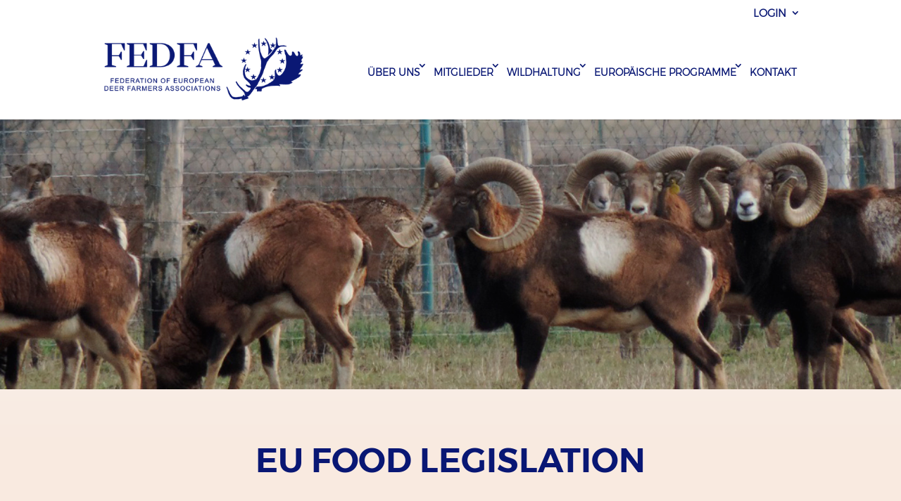

--- FILE ---
content_type: text/html; charset=UTF-8
request_url: https://www.fedfa.com/de/europaeische-programme/eu-lebensmittelrecht/
body_size: 25535
content:
<!DOCTYPE html>
<html lang="de-DE" prefix="og: http://ogp.me/ns#">
<head>
	<meta charset="UTF-8" />
<meta http-equiv="X-UA-Compatible" content="IE=edge">
	<link rel="pingback" href="https://www.fedfa.com/xmlrpc.php" />

	<script type="text/javascript">
		document.documentElement.className = 'js';
	</script>

	<script>var et_site_url='https://www.fedfa.com';var et_post_id='205';function et_core_page_resource_fallback(a,b){"undefined"===typeof b&&(b=a.sheet.cssRules&&0===a.sheet.cssRules.length);b&&(a.onerror=null,a.onload=null,a.href?a.href=et_site_url+"/?et_core_page_resource="+a.id+et_post_id:a.src&&(a.src=et_site_url+"/?et_core_page_resource="+a.id+et_post_id))}
</script><title>EU-Lebensmittelrecht - FEDFA</title>
<link rel="alternate" hreflang="de" href="https://www.fedfa.com/de/europaeische-programme/eu-lebensmittelrecht/" />
<link rel="alternate" hreflang="en" href="https://www.fedfa.com/european-programmes/input-to-eu-food-legislation/" />

<!-- This site is optimized with the Yoast SEO plugin v9.7 - https://yoast.com/wordpress/plugins/seo/ -->
<link rel="canonical" href="https://www.fedfa.com/de/europaeische-programme/eu-lebensmittelrecht/" />
<meta property="og:locale" content="de_DE" />
<meta property="og:type" content="article" />
<meta property="og:title" content="EU-Lebensmittelrecht - FEDFA" />
<meta property="og:url" content="https://www.fedfa.com/de/europaeische-programme/eu-lebensmittelrecht/" />
<meta property="og:site_name" content="FEDFA" />
<meta property="og:image" content="https://www.fedfa.com/wp-content/uploads/2017/09/Download.png" />
<meta property="og:image:secure_url" content="https://www.fedfa.com/wp-content/uploads/2017/09/Download.png" />
<meta name="twitter:card" content="summary_large_image" />
<meta name="twitter:title" content="EU-Lebensmittelrecht - FEDFA" />
<meta name="twitter:image" content="https://www.fedfa.com/wp-content/uploads/2017/09/Download.png" />
<!-- / Yoast SEO plugin. -->

<link rel='dns-prefetch' href='//s.w.org' />
<link rel="alternate" type="application/rss+xml" title="FEDFA &raquo; Feed" href="https://www.fedfa.com/de/feed/" />
<link rel="alternate" type="application/rss+xml" title="FEDFA &raquo; Kommentar-Feed" href="https://www.fedfa.com/de/comments/feed/" />
		<script type="text/javascript">
			window._wpemojiSettings = {"baseUrl":"https:\/\/s.w.org\/images\/core\/emoji\/11\/72x72\/","ext":".png","svgUrl":"https:\/\/s.w.org\/images\/core\/emoji\/11\/svg\/","svgExt":".svg","source":{"concatemoji":"https:\/\/www.fedfa.com\/wp-includes\/js\/wp-emoji-release.min.js?ver=4.9.26"}};
			!function(e,a,t){var n,r,o,i=a.createElement("canvas"),p=i.getContext&&i.getContext("2d");function s(e,t){var a=String.fromCharCode;p.clearRect(0,0,i.width,i.height),p.fillText(a.apply(this,e),0,0);e=i.toDataURL();return p.clearRect(0,0,i.width,i.height),p.fillText(a.apply(this,t),0,0),e===i.toDataURL()}function c(e){var t=a.createElement("script");t.src=e,t.defer=t.type="text/javascript",a.getElementsByTagName("head")[0].appendChild(t)}for(o=Array("flag","emoji"),t.supports={everything:!0,everythingExceptFlag:!0},r=0;r<o.length;r++)t.supports[o[r]]=function(e){if(!p||!p.fillText)return!1;switch(p.textBaseline="top",p.font="600 32px Arial",e){case"flag":return s([55356,56826,55356,56819],[55356,56826,8203,55356,56819])?!1:!s([55356,57332,56128,56423,56128,56418,56128,56421,56128,56430,56128,56423,56128,56447],[55356,57332,8203,56128,56423,8203,56128,56418,8203,56128,56421,8203,56128,56430,8203,56128,56423,8203,56128,56447]);case"emoji":return!s([55358,56760,9792,65039],[55358,56760,8203,9792,65039])}return!1}(o[r]),t.supports.everything=t.supports.everything&&t.supports[o[r]],"flag"!==o[r]&&(t.supports.everythingExceptFlag=t.supports.everythingExceptFlag&&t.supports[o[r]]);t.supports.everythingExceptFlag=t.supports.everythingExceptFlag&&!t.supports.flag,t.DOMReady=!1,t.readyCallback=function(){t.DOMReady=!0},t.supports.everything||(n=function(){t.readyCallback()},a.addEventListener?(a.addEventListener("DOMContentLoaded",n,!1),e.addEventListener("load",n,!1)):(e.attachEvent("onload",n),a.attachEvent("onreadystatechange",function(){"complete"===a.readyState&&t.readyCallback()})),(n=t.source||{}).concatemoji?c(n.concatemoji):n.wpemoji&&n.twemoji&&(c(n.twemoji),c(n.wpemoji)))}(window,document,window._wpemojiSettings);
		</script>
		<meta content="FEDFA v.1.0.0" name="generator"/><style type="text/css">
img.wp-smiley,
img.emoji {
	display: inline !important;
	border: none !important;
	box-shadow: none !important;
	height: 1em !important;
	width: 1em !important;
	margin: 0 .07em !important;
	vertical-align: -0.1em !important;
	background: none !important;
	padding: 0 !important;
}
</style>
<link rel='stylesheet' id='contact-form-7-css'  href='https://www.fedfa.com/wp-content/plugins/contact-form-7/includes/css/styles.css?ver=5.1.1' type='text/css' media='all' />
<link rel='stylesheet' id='wpml-legacy-horizontal-list-0-css'  href='https://www.fedfa.com/wp-content/plugins/sitepress-multilingual-cms/templates/language-switchers/legacy-list-horizontal/style.css?ver=1' type='text/css' media='all' />
<style id='wpml-legacy-horizontal-list-0-inline-css' type='text/css'>
.wpml-ls-statics-footer a {color:#444444;background-color:#ffffff;}.wpml-ls-statics-footer a:hover,.wpml-ls-statics-footer a:focus {color:#000000;background-color:#eeeeee;}.wpml-ls-statics-footer .wpml-ls-current-language>a {color:#444444;background-color:#ffffff;}.wpml-ls-statics-footer .wpml-ls-current-language:hover>a, .wpml-ls-statics-footer .wpml-ls-current-language>a:focus {color:#000000;background-color:#eeeeee;}
</style>
<link rel='stylesheet' id='bootstrap-css-css'  href='https://www.fedfa.com/wp-content/themes/Fedfa/css/bootstrap.min.css?ver=4.9.26' type='text/css' media='all' />
<link rel='stylesheet' id='divi-style-css'  href='https://www.fedfa.com/wp-content/themes/Fedfa/style.css?ver=3.20.2' type='text/css' media='all' />
<link rel='stylesheet' id='dashicons-css'  href='https://www.fedfa.com/wp-includes/css/dashicons.min.css?ver=4.9.26' type='text/css' media='all' />
<script>if (document.location.protocol != "https:") {document.location = document.URL.replace(/^http:/i, "https:");}</script><script type='text/javascript' src='https://www.fedfa.com/wp-includes/js/jquery/jquery.js?ver=1.12.4'></script>
<script type='text/javascript' src='https://www.fedfa.com/wp-includes/js/jquery/jquery-migrate.min.js?ver=1.4.1'></script>
<script type='text/javascript' src='https://www.fedfa.com/wp-content/themes/Fedfa/js/bootstrap.min.js?ver=4.9.26'></script>
<script type='text/javascript' src='https://www.fedfa.com/wp-content/themes/Fedfa/js/theme.js?ver=4.9.26'></script>
<link rel='https://api.w.org/' href='https://www.fedfa.com/de/wp-json/' />
<link rel="EditURI" type="application/rsd+xml" title="RSD" href="https://www.fedfa.com/xmlrpc.php?rsd" />
<link rel="wlwmanifest" type="application/wlwmanifest+xml" href="https://www.fedfa.com/wp-includes/wlwmanifest.xml" /> 
<meta name="generator" content="WordPress 4.9.26" />
<link rel='shortlink' href='https://www.fedfa.com/de/?p=205' />
<link rel="alternate" type="application/json+oembed" href="https://www.fedfa.com/de/wp-json/oembed/1.0/embed?url=https%3A%2F%2Fwww.fedfa.com%2Fde%2Feuropaeische-programme%2Feu-lebensmittelrecht%2F" />
<link rel="alternate" type="text/xml+oembed" href="https://www.fedfa.com/de/wp-json/oembed/1.0/embed?url=https%3A%2F%2Fwww.fedfa.com%2Fde%2Feuropaeische-programme%2Feu-lebensmittelrecht%2F&#038;format=xml" />
<meta name="generator" content="WPML ver:3.6.2 stt:1,3;" />
<meta name="viewport" content="width=device-width, initial-scale=1.0, maximum-scale=1.0, user-scalable=0" /><link rel="stylesheet" id="et-core-unified-cached-inline-styles" href="https://www.fedfa.com/wp-content/cache/et/205/et-core-unified-17681803875002.min.css" onerror="et_core_page_resource_fallback(this, true)" onload="et_core_page_resource_fallback(this)" /></head>
<body data-rsssl=1 class="page-template-default page page-id-205 page-child parent-pageid-203 et_pb_button_helper_class et_fixed_nav et_show_nav et_cover_background et_secondary_nav_enabled et_secondary_nav_only_menu et_pb_gutter osx et_pb_gutters3 et_primary_nav_dropdown_animation_fade et_secondary_nav_dropdown_animation_fade et_pb_footer_columns2 et_header_style_left et_pb_pagebuilder_layout et_right_sidebar et_divi_theme et-db et_minified_js et_minified_css">
	<div id="page-container">

					<div id="top-header">
			<div class="container clearfix">

			
				<div id="et-secondary-menu">
				<ul id="et-secondary-nav" class="menu"><ul id="et-secondary-nav" class="menu"><li class="menu-item menu-item-type-post_type menu-item-object-page menu-item-has-children menu-item-75 login-menu-item"><a href="https://www.fedfa.com/de/login">LOGIN</a><ul class="sub-menu"><li class="menu-item menu-item-type-custom menu-item-object-custom menu-item-180">     
        <div class="table">
            <div class="table-row">
                <div class="table-cell">
                                    </div>
            </div>
        </div>

        <form class="form login_form" action="" method="post" autocomplete='off'>
            <div class="table">
                <div class="table-row">
                    <div class="table-cell title">
                        <label for="user_Login">Benutzername</label>
                    </div>
                    <div class="table-cell">
                        <input name="user_login" class="user_login" type="text" required placeholder="Benutzername"/>
                    </div>
                </div>
                <div class="table-row">
                    <div class="table-cell title">
                        <label for="user_pass">Kennwort</label>
                    </div>
                    <div class="table-cell">
                        <input name="user_pass" class="user_pass" type="password" required placeholder="Kennwort"/>
                    </div>
                </div>
                <div class="table-row">
                    <div class="table-cell title">
                        <label for="remember_me">Remember me</label>
                    </div>
                    <div class="table-cell">
                        <input name="remember_me" class="remember_me" type="checkbox"/>
                    </div>
                </div>
                <div class="table-row">
                    <div class="table-cell" colspan="2">
                        <input type="hidden" name="login_nonce" value="920c862494"/>
                                                <input class="login_submit" type="submit" value="Einloggen"/>
                    </div>
                </div>
            </div>
            <div class="table">
                <div class="table-row">
                    <div class="table-cell title" colspan="2">
                        <a href="https://www.fedfa.com/password-zurucksetzen/" title="Lost Password">Passwort vergessen</a>
                    </div>
                </div>
            </div>
        </form>
        </a></li></ul> </li> </ul></ul>				</div> <!-- #et-secondary-menu -->

			</div> <!-- .container -->
		</div> <!-- #top-header -->
		
	
			<header id="main-header" data-height-onload="119">
			<div class="container clearfix et_menu_container">
							<div class="logo_container">
					<span class="logo_helper"></span>
					<a href="https://www.fedfa.com/de/">
						<img src="https://www.fedfa.com/wp-content/uploads/2018/05/20170712_Logo_Fedfa_Blau.png" alt="FEDFA" id="logo" data-height-percentage="67" />
					</a>
				</div>
							<div id="et-top-navigation" data-height="119" data-fixed-height="40">
											<nav id="top-menu-nav">
						<ul id="top-menu" class="nav"><li id="menu-item-272" class="menu-item menu-item-type-post_type menu-item-object-page menu-item-has-children menu-item-272"><a href="https://www.fedfa.com/de/ueber-uns/">Über uns</a>
<ul class="sub-menu">
	<li id="menu-item-395" class="menu-item menu-item-type-post_type menu-item-object-page menu-item-395"><a href="https://www.fedfa.com/de/ueber-uns/wer-wir-sind/">Wer wir sind</a></li>
	<li id="menu-item-321" class="menu-item menu-item-type-post_type menu-item-object-page menu-item-321"><a href="https://www.fedfa.com/de/ueber-uns/praesidium/">Präsidium</a></li>
	<li id="menu-item-348" class="menu-item menu-item-type-post_type menu-item-object-page menu-item-348"><a href="https://www.fedfa.com/ueber-uns/statuten/">Statuten</a></li>
	<li id="menu-item-325" class="menu-item menu-item-type-post_type menu-item-object-page menu-item-325"><a href="https://www.fedfa.com/de/ueber-uns/ethikkodex/">Ethikkodex</a></li>
	<li id="menu-item-427" class="menu-item menu-item-type-post_type menu-item-object-page menu-item-427"><a href="https://www.fedfa.com/de/ueber-uns/treffen/">Treffen</a></li>
	<li id="menu-item-273" class="menu-item menu-item-type-post_type menu-item-object-page menu-item-273"><a href="https://www.fedfa.com/de/ueber-uns/galerie/">Galerie</a></li>
</ul>
</li>
<li id="menu-item-68" class="menu-item menu-item-type-post_type menu-item-object-page menu-item-68"><a href="https://www.fedfa.com/de/fedfa-mitglieder/">Mitglieder</a></li>
<li id="menu-item-69" class="menu-item menu-item-type-post_type menu-item-object-page menu-item-has-children menu-item-69"><a href="https://www.fedfa.com/de/wildhaltung/">Wildhaltung</a>
<ul class="sub-menu">
	<li id="menu-item-402" class="menu-item menu-item-type-post_type menu-item-object-page menu-item-402"><a href="https://www.fedfa.com/de/wildhaltung/wildhaltung-leitlinien/">Hirschhaltung – Richtlinien</a></li>
	<li id="menu-item-406" class="menu-item menu-item-type-post_type menu-item-object-page menu-item-406"><a href="https://www.fedfa.com/de/wildhaltung/wildhaltung-zucht/">Wildhaltung Zucht</a></li>
	<li id="menu-item-405" class="menu-item menu-item-type-post_type menu-item-object-page menu-item-405"><a href="https://www.fedfa.com/de/wildhaltung/krankheiten/">Krankheiten</a></li>
	<li id="menu-item-404" class="menu-item menu-item-type-post_type menu-item-object-page menu-item-404"><a href="https://www.fedfa.com/de/wildhaltung/raubtiere/">Raubtiere</a></li>
	<li id="menu-item-403" class="menu-item menu-item-type-post_type menu-item-object-page menu-item-403"><a href="https://www.fedfa.com/de/wildhaltung/ethologie/">Ethologie</a></li>
</ul>
</li>
<li id="menu-item-214" class="menu-item menu-item-type-post_type menu-item-object-page current-page-ancestor current-menu-ancestor current-menu-parent current-page-parent current_page_parent current_page_ancestor menu-item-has-children menu-item-214"><a href="https://www.fedfa.com/de/europaeische-programme/">Europäische Programme</a>
<ul class="sub-menu">
	<li id="menu-item-399" class="menu-item menu-item-type-post_type menu-item-object-page menu-item-399"><a href="https://www.fedfa.com/de/europaeische-programme/qualitaetssicherungsprogramme/">Qualitätssicherungsprogramme</a></li>
	<li id="menu-item-400" class="menu-item menu-item-type-post_type menu-item-object-page menu-item-400"><a href="https://www.fedfa.com/de/europaeische-programme/input-to-the-cap-2020/">CAP 2020-2027</a></li>
	<li id="menu-item-401" class="menu-item menu-item-type-post_type menu-item-object-page current-menu-item page_item page-item-205 current_page_item menu-item-401"><a href="https://www.fedfa.com/de/europaeische-programme/eu-lebensmittelrecht/">EU-Lebensmittelrecht</a></li>
</ul>
</li>
<li id="menu-item-71" class="menu-item menu-item-type-post_type menu-item-object-page menu-item-71"><a href="https://www.fedfa.com/de/kontakt/">Kontakt</a></li>
 <ul class="sub-menu member-submenu hidden"><li class="menu-item menu-item-type-post_type menu-item-object-page"><a href="https://www.fedfa.com/de/fedfa-mitglieder//#1365">Austria</a></li><li class="menu-item menu-item-type-post_type menu-item-object-page"><a href="https://www.fedfa.com/de/fedfa-mitglieder//#11023">Belgium</a></li><li class="menu-item menu-item-type-post_type menu-item-object-page"><a href="https://www.fedfa.com/de/fedfa-mitglieder//#1370">Czech Republic</a></li><li class="menu-item menu-item-type-post_type menu-item-object-page"><a href="https://www.fedfa.com/de/fedfa-mitglieder//#11024">Denmark</a></li><li class="menu-item menu-item-type-post_type menu-item-object-page"><a href="https://www.fedfa.com/de/fedfa-mitglieder//#1981">Germany</a></li><li class="menu-item menu-item-type-post_type menu-item-object-page"><a href="https://www.fedfa.com/de/fedfa-mitglieder//#1238">Latvia</a></li><li class="menu-item menu-item-type-post_type menu-item-object-page"><a href="https://www.fedfa.com/de/fedfa-mitglieder//#11025">Lithuania</a></li><li class="menu-item menu-item-type-post_type menu-item-object-page"><a href="https://www.fedfa.com/de/fedfa-mitglieder//#1274">Netherlands</a></li><li class="menu-item menu-item-type-post_type menu-item-object-page"><a href="https://www.fedfa.com/de/fedfa-mitglieder//#11026">Norway</a></li><li class="menu-item menu-item-type-post_type menu-item-object-page"><a href="https://www.fedfa.com/de/fedfa-mitglieder//#1364">Poland</a></li><li class="menu-item menu-item-type-post_type menu-item-object-page"><a href="https://www.fedfa.com/de/fedfa-mitglieder//#1229">Slovakia</a></li><li class="menu-item menu-item-type-post_type menu-item-object-page"><a href="https://www.fedfa.com/de/fedfa-mitglieder//#11035">Spain</a></li><li class="menu-item menu-item-type-post_type menu-item-object-page"><a href="https://www.fedfa.com/de/fedfa-mitglieder//#11034">Sweden</a></li><li class="menu-item menu-item-type-post_type menu-item-object-page"><a href="https://www.fedfa.com/de/fedfa-mitglieder//#1279">Switzerland</a></li><li class="menu-item menu-item-type-post_type menu-item-object-page"><a href="https://www.fedfa.com/de/fedfa-mitglieder//#1798">UK</a></li></ul></ul>						</nav>
					
					
					
					
					<div id="et_mobile_nav_menu">
				<div class="mobile_nav closed">
					<span class="select_page">Seite auswählen</span>
					<span class="mobile_menu_bar mobile_menu_bar_toggle"></span>
				</div>
			</div>				</div> <!-- #et-top-navigation -->
			</div> <!-- .container -->
			<div class="et_search_outer">
				<div class="container et_search_form_container">
					<form role="search" method="get" class="et-search-form" action="https://www.fedfa.com/de/">
					<input type="search" class="et-search-field" placeholder="Suchen &hellip;" value="" name="s" title="Suchen nach:" />					</form>
					<span class="et_close_search_field"></span>
				</div>
			</div>
		</header> <!-- #main-header -->
			<div id="et-main-area">
	
<div id="main-content">


			
				<article id="post-205" class="post-205 page type-page status-publish hentry">

				
					<div class="entry-content">
					<div id="et-boc" class="et-boc">
			
			<div class="et_builder_inner_content et_pb_gutters3">
				<div class="et_pb_section et_pb_section_0 et_pb_fullwidth_section et_section_regular">
				
				
				
				
					<div class="et_pb_module et_pb_fullwidth_image et_pb_fullwidth_image_0">
				
				
				<img src="https://www.fedfa.com/wp-content/uploads/2018/01/Mufflons.jpg" alt="" />
			
			</div>
				
				
			</div> <!-- .et_pb_section --><div class="et_pb_section et_pb_section_1 et_section_regular">
				
				
				
				
					<div class="et_pb_row et_pb_row_0">
				<div class="et_pb_column et_pb_column_4_4 et_pb_column_0    et_pb_css_mix_blend_mode_passthrough et-last-child">
				
				
				<div class="et_pb_module et_pb_text et_pb_text_0 et_pb_bg_layout_light  et_pb_text_align_left">
				
				
				<div class="et_pb_text_inner">
					<h1 style="text-align: center;">EU Food Legislation</h1>
<p>&nbsp;</p>
<p><a class="alignnone" href="https://www.fedfa.com/wp-content/uploads/2017/09/CELEX_32004R0852_EN_TXT.pdf" target="_blank" rel="noopener"><img class="alignnone size-full wp-image-375" src="https://www.fedfa.com/wp-content/uploads/2017/09/Download.png" alt="" width="44" height="35" /> 2004/852 EN</a></p>
<p><a href="https://www.fedfa.com/wp-content/uploads/2017/09/CELEX_32004R0853_EN_TXT.pdf" target="_blank" rel="noopener"><img class="alignnone size-full wp-image-375" src="https://www.fedfa.com/wp-content/uploads/2017/09/Download.png" alt="" width="44" height="35" /> 2004/853 EN</a></p>
<p><a href="https://www.fedfa.com/wp-content/uploads/2017/09/CELEX_32004R0854_EN_TXT.pdf" target="_blank" rel="noopener"><img class="alignnone size-full wp-image-375" src="https://www.fedfa.com/wp-content/uploads/2017/09/Download.png" alt="" width="44" height="35" /> 2004/854 EN</a></p>
<p><a href="https://www.fedfa.com/wp-content/uploads/2017/09/CELEX_32009R1099_EN_TXT.pdf" target="_blank" rel="noopener"><img class="alignnone size-full wp-image-375" src="https://www.fedfa.com/wp-content/uploads/2017/09/Download.png" alt="" width="44" height="35" /> 2009/1099 EN</a></p>
<p>&nbsp;</p>
				</div>
			</div> <!-- .et_pb_text -->
			</div> <!-- .et_pb_column -->
				
				
			</div> <!-- .et_pb_row -->
				
				
			</div> <!-- .et_pb_section -->			</div>
			
		</div>					</div> <!-- .entry-content -->

				
				</article> <!-- .et_pb_post -->

			

</div> <!-- #main-content -->


			<footer id="main-footer">
				
<div class="container">
    <div id="footer-widgets" class="clearfix">
		<div class="footer-widget"><div id="text-2" class="fwidget et_pb_widget widget_text">			<div class="textwidget"><p>© <span id="year">2017</span> FEDFA</p>
</div>
		</div> <!-- end .fwidget --></div> <!-- end .footer-widget --><div class="footer-widget"><div id="text-3" class="fwidget et_pb_widget widget_text">			<div class="textwidget"><p><a href="/impressum">Impressum</a></p>
</div>
		</div> <!-- end .fwidget --></div> <!-- end .footer-widget -->    </div> <!-- #footer-widgets -->
</div>    <!-- .container -->

		
				<div id="footer-bottom">
					<div class="container clearfix">
									</div>	<!-- .container -->
				</div>
			</footer> <!-- #main-footer -->
		</div> <!-- #et-main-area -->


	</div> <!-- #page-container -->

		<script type="text/javascript">
			</script>
	
<div class="wpml-ls-statics-footer wpml-ls wpml-ls-legacy-list-horizontal">
	<ul><li class="wpml-ls-slot-footer wpml-ls-item wpml-ls-item-de wpml-ls-current-language wpml-ls-first-item wpml-ls-item-legacy-list-horizontal">
				<a href="https://www.fedfa.com/de/europaeische-programme/eu-lebensmittelrecht/"><img class="wpml-ls-flag" src="https://www.fedfa.com/wp-content/plugins/sitepress-multilingual-cms/res/flags/de.png" alt="de" title="Deutsch"><span class="wpml-ls-native">Deutsch</span></a>
			</li><li class="wpml-ls-slot-footer wpml-ls-item wpml-ls-item-en wpml-ls-last-item wpml-ls-item-legacy-list-horizontal">
				<a href="https://www.fedfa.com/european-programmes/input-to-eu-food-legislation/"><img class="wpml-ls-flag" src="https://www.fedfa.com/wp-content/plugins/sitepress-multilingual-cms/res/flags/en.png" alt="en" title="English"><span class="wpml-ls-native">English</span><span class="wpml-ls-display"><span class="wpml-ls-bracket"> (</span>Englisch<span class="wpml-ls-bracket">)</span></span></a>
			</li></ul>
</div><script type='text/javascript'>
/* <![CDATA[ */
var wpcf7 = {"apiSettings":{"root":"https:\/\/www.fedfa.com\/de\/wp-json\/contact-form-7\/v1","namespace":"contact-form-7\/v1"}};
/* ]]> */
</script>
<script type='text/javascript' src='https://www.fedfa.com/wp-content/plugins/contact-form-7/includes/js/scripts.js?ver=5.1.1'></script>
<script type='text/javascript'>
/* <![CDATA[ */
var DIVI = {"item_count":"%d Item","items_count":"%d Items"};
var et_shortcodes_strings = {"previous":"Vorherige","next":"N\u00e4chste"};
var et_pb_custom = {"ajaxurl":"https:\/\/www.fedfa.com\/wp-admin\/admin-ajax.php","images_uri":"https:\/\/www.fedfa.com\/wp-content\/themes\/Divi\/images","builder_images_uri":"https:\/\/www.fedfa.com\/wp-content\/themes\/Divi\/includes\/builder\/images","et_frontend_nonce":"d22c4f7ad8","subscription_failed":"Bitte \u00fcberpr\u00fcfen Sie die Felder unten aus, um sicherzustellen, dass Sie die richtigen Informationen eingegeben.","et_ab_log_nonce":"6d618d585d","fill_message":"Bitte f\u00fcllen Sie die folgenden Felder aus:","contact_error_message":"Bitte folgende Fehler beheben:","invalid":"Ung\u00fcltige E-Mail","captcha":"Captcha","prev":"Vorherige","previous":"Vorherige","next":"Weiter","wrong_captcha":"Sie haben die falsche Zahl im Captcha eingegeben.","ignore_waypoints":"no","is_divi_theme_used":"1","widget_search_selector":".widget_search","is_ab_testing_active":"","page_id":"205","unique_test_id":"","ab_bounce_rate":"5","is_cache_plugin_active":"no","is_shortcode_tracking":"","tinymce_uri":""};
var et_pb_box_shadow_elements = [];
/* ]]> */
</script>
<script type='text/javascript' src='https://www.fedfa.com/wp-content/themes/Divi/js/custom.min.js?ver=3.20.2'></script>
<script type='text/javascript' src='https://www.fedfa.com/wp-content/themes/Divi/core/admin/js/common.js?ver=3.20.2'></script>
<script type='text/javascript' src='https://www.fedfa.com/wp-includes/js/wp-embed.min.js?ver=4.9.26'></script>
<script type='text/javascript'>
/* <![CDATA[ */
var icl_vars = {"current_language":"de","icl_home":"https:\/\/www.fedfa.com\/de\/","ajax_url":"https:\/\/www.fedfa.com\/de\/wp-admin\/admin-ajax.php","url_type":"1"};
/* ]]> */
</script>
<script type='text/javascript' src='https://www.fedfa.com/wp-content/plugins/sitepress-multilingual-cms/res/js/sitepress.js?ver=4.9.26'></script>
</body>
</html>


--- FILE ---
content_type: text/css
request_url: https://www.fedfa.com/wp-content/themes/Fedfa/style.css?ver=3.20.2
body_size: 336
content:
/*
 Theme Name:     FEDFA
 Theme URI:
 Description:    Theme for FEDFA
 Author:         TRONIC Innovation GmbH
 Author URI:     http://www.tronic.digital
 Template:       Divi
 Version:        1.0.0
*/

@import url("../Divi/style.css");
@import url("fonts/stylesheet.css");
@import url("css/header.css");  
@import url("css/theme.css");

--- FILE ---
content_type: text/css
request_url: https://www.fedfa.com/wp-content/themes/Fedfa/fonts/stylesheet.css
body_size: 1450
content:
/* This stylesheet generated by Transfonter (https://transfonter.org) on July 27, 2017 1:55 PM */

@font-face {
	font-family: 'Montserrat-SemiBold';
	src: url('Montserrat-SemiBold.eot');
	src: url('Montserrat-SemiBold.eot?#iefix') format('embedded-opentype'),
		url('Montserrat-SemiBold.woff2') format('woff2'),
		url('Montserrat-SemiBold.woff') format('woff'),
		url('Montserrat-SemiBold.ttf') format('truetype');
	font-weight: 600;
	font-style: normal;
}

@font-face {
	font-family: 'Montserrat-Light';
	src: url('Montserrat-Light.eot');
	src: url('Montserrat-Light.eot?#iefix') format('embedded-opentype'),
		url('Montserrat-Light.woff2') format('woff2'),
		url('Montserrat-Light.woff') format('woff'),
		url('Montserrat-Light.ttf') format('truetype');
	font-weight: 300;
	font-style: normal;
}

@font-face {
	font-family: 'Mirador-Medium';
	src: url('Mirador-Medium.eot');
	src: url('Mirador-Medium.eot?#iefix') format('embedded-opentype'),
		url('Mirador-Medium.woff2') format('woff2'),
		url('Mirador-Medium.woff') format('woff'),
		url('Mirador-Medium.ttf') format('truetype');
	font-weight: 500;
	font-style: normal;
}

@font-face {
	font-family: 'Mirador-Light';
	src: url('Mirador-Light.eot');
	src: url('Mirador-Light.eot?#iefix') format('embedded-opentype'),
		url('Mirador-Light.woff2') format('woff2'),
		url('Mirador-Light.woff') format('woff'),
		url('Mirador-Light.ttf') format('truetype');
	font-weight: 300;
	font-style: normal;
}


--- FILE ---
content_type: text/css
request_url: https://www.fedfa.com/wp-content/themes/Fedfa/css/header.css
body_size: 7143
content:
/*
 * ████████╗██████╗  ██████╗ ███╗   ██╗██╗ ██████╗
 * ╚══██╔══╝██╔══██╗██╔═══██╗████╗  ██║██║██╔════╝
 *    ██║   ██████╔╝██║   ██║██╔██╗ ██║██║██║     
 *    ██║   ██╔══██╗██║   ██║██║╚██╗██║██║██║     
 *    ██║   ██║  ██║╚██████╔╝██║ ╚████║██║╚██████╗
 *    ╚═╝   ╚═╝  ╚═╝ ╚═════╝ ╚═╝  ╚═══╝╚═╝ ╚═════╝
 * 
 * Author:  Rrahel Cemi / rrahel.cemi@tronic-i.com
 * Created: Mon Jul 24 2017 12:17:26
 *
 * Project: FEDFA
 *
 * © 2017 TRONIC Innovation GmbH | All rights reserved.
 *
 */

.et_fixed_nav #et-top-navigation {
    float: none !important;
    text-align: center;
    padding-left: 0 !important;
}

nav#top-menu-nav,
#top-menu,
nav.fullwidth-menu-nav,
.fullwidth-menu {
    float: right !important;
}

#top-menu li {
    text-transform: uppercase;
}

#top-menu li.current-menu-item>a {
    font-size: 1.1em;
}

#et-info,
#et-secondary-menu>ul>li a {
    text-transform: uppercase;
    padding-right: 5px;
}

.login-link {
    display: none;
}

#top-menu-nav>ul>li>a:hover,
#et-secondary-menu>ul>li>a:hover,
#et-info-email:hover,
.et-social-icons a:hover {
    opacity: 1;
    -webkit-transition: none !important;
    transition: none !important;
}

.nav>li>a:focus,
.nav>li>a:hover {
    background: transparent !important;
}

#et-secondary-nav li ul {
    background: #fff !important;
}

#et-secondary-nav li:hover>ul {
    min-width: 300px;
}

#et-secondary-nav li:hover>ul #wp-submit {
    padding: 5px 0px;
}

#et-secondary-nav li:hover>ul.sub-menu li {
    text-align: left;
}

/* footer */

#footer-widgets {
    padding-top: 15px !important;
    padding-bottom: 15px !important;
}

.footer-widget {
    margin-bottom: 0px !important;
}

#footer-widgets .footer-widget:last-child .widget_text {
    float: right !important;
}

#footer-bottom {
    display: none;
}

/* /footer */

/* @media only screen and (min-width: 981px) {
    #logo {
        max-height: 55% !important;
    }
} */

/* @media all and (min-width: 990px) and (max-width: 1042px) {
    #logo {
        max-height: 50% !important;
    }
} */

#main-header .et_mobile_menu .menu-item-has-children>a {
    background-color: transparent;
    position: relative;
}

#main-header .et_mobile_menu .menu-item-has-children>a:after {
    font-family: 'ETmodules';
    text-align: center;
    speak: none;
    font-weight: normal;
    font-variant: normal;
    text-transform: none;
    -webkit-font-smoothing: antialiased;
    position: absolute;
}

#main-header .et_mobile_menu .menu-item-has-children>a:after {
    font-size: 16px;
    content: '\4c';
    top: 13px;
    right: 5px;
}

#main-header .et_mobile_menu .menu-item-has-children.visible>a:after {
    content: '\4d';
}

#main-header .et_mobile_menu ul.sub-menu {
    display: none !important;
    visibility: hidden !important;
    -webkit-transition: all 1.5s ease-in-out;
    transition: all 1.5s ease-in-out;
}

#main-header .et_mobile_menu .visible>ul.sub-menu {
    display: block !important;
    visibility: visible !important;
}

#main-header .et_mobile_menu .menu-item-has-children>a:after {
    content: "\33";
}

#main-header .et_mobile_menu .menu-item-has-children.visible>a:after {
    content: "\32";
}

#top-menu li {
    padding-right: 5px !important;
}

#top-menu li a {
    padding-right: 10px !important;
}

@media all and ( max-width: 1322px) {
    #top-menu a {
        padding-left: 5px !important;
        padding-right: 10px !important;
    }
}

@media all and (max-width: 1290px) {
    #top-menu li {
        padding-right: 0px !important;
    }
}

@media all and (max-width: 1260px) {

    #top-menu li a {
        padding-right: 5px;
        padding-left: 5px;
    }
    #et-info,
    #et-secondary-menu>ul>li a {
        padding-right: 5px;
    }
}

@media all and ( max-width: 1230px) {
    #top-menu a {
        padding-left: 0px !important;
        padding-right: 5px !important;
    }
}

@media all and ( max-width: 1174px) {
    #logo {
        max-width: 220px !important;
    }
}

@media all and ( max-width: 1115px) {
    #logo {
        max-width: 160px !important;
    }
}

/* iPad Pro Menu Fix */

@media only screen and ( max-width: 1040px) {
    #et_mobile_nav_menu {
        display: block;
    }
    #top-menu-nav,
    #top-menu {
        display: none;
    }
}

@media all and ( max-width: 1038px) {
    .et_header_style_left #logo,
    .et_header_style_split #logo {
        max-width: 100% !important;
        max-height: 63% !important;
    }
}

@media all and (max-width: 980px) {
    #main-header .et_menu_container {
        height: 120px;
    }
    #et_mobile_nav_menu {
        position: absolute;
        top: 125px;
    }
    #mobile_menu {
        width: 200px;
    }
    .et_header_style_split .mobile_menu_bar,
    .et_header_style_left .mobile_menu_bar {
        padding-bottom: 0;
        background: #fff;
    }
    .login-link {
        display: inline-table;
        float: right;
        text-transform: uppercase;
        font-weight: 600;
        position: relative;
        /* top: 50%; */
        top: 100px;
        -webkit-transform: translateY(-50%);
                transform: translateY(-50%);
    }
    /* #mobile_menu li:last-child {
        display: none;
    } */
}

@media all and (max-width: 767px) {
    #footer-widgets {
        padding-top: 5px !important;
        padding-bottom: 5px !important;
    }
    #footer-widgets .footer-widget:nth-child(n),
    #footer-widgets .footer-widget .fwidget {
        margin-bottom: 10px !important;
        text-align: center;
    }
    .et_pb_widget,
    #footer-widgets .footer-widget:last-child .widget_text {
        float: none !important;
    }
    /* #logo {
        max-width: 70% !important;
    } */
}

.et_mobile_menu li li {
    padding-left: 0 !important;
}

.et_mobile_menu>li>a {
    border-bottom: 1px solid rgba(0, 0, 0, .3) !important;
}

.et_mobile_menu>li:nth-last-child(2)>a {
    border-bottom: none !important;
}

#main-header .et_mobile_menu .visible>ul.sub-menu {
    border-bottom: 1px solid rgba(0, 0, 0, .3) !important;
}

.et_mobile_menu li a {
    word-break: break-word;
}

.et_mobile_menu li.menu-item-has-children a {
    padding: 10px 9% 10px 5% !important;
}

/* Hamburger Re-positioning */
#et_mobile_nav_menu {
    /* calc( calc( 120px - 32px ) / 2 ); */
    top: 44px !important;
    right: 0px !important;
}
#mobile_menu {
    left: auto !important;
    right: 0px !important;
    margin-top: 44px !important;
}
@media screen and ( min-width: 981px ) {
    #et_mobile_nav_menu {
        /* calc( calc( 120px + 38px - 32px ) / 2 ); */
        top: 0px !important;
    }
    #mobile_menu {
        margin-top: 0px !important;
    }
    li.menu-item.login-menu-item {
        white-space: nowrap;
    }
}

--- FILE ---
content_type: text/css
request_url: https://www.fedfa.com/wp-content/themes/Fedfa/css/theme.css
body_size: 7462
content:
/*
 * ████████╗██████╗  ██████╗ ███╗   ██╗██╗ ██████╗
 * ╚══██╔══╝██╔══██╗██╔═══██╗████╗  ██║██║██╔════╝
 *    ██║   ██████╔╝██║   ██║██╔██╗ ██║██║██║     
 *    ██║   ██╔══██╗██║   ██║██║╚██╗██║██║██║     
 *    ██║   ██║  ██║╚██████╔╝██║ ╚████║██║╚██████╗
 *    ╚═╝   ╚═╝  ╚═╝ ╚═════╝ ╚═╝  ╚═══╝╚═╝ ╚═════╝
 * 
 * Author:  Rrahel Cemi / rrahel.cemi@tronic-i.com
 * Created: Mon Jul 24 2017 12:17:26
 *
 * Project: FEDFA
 *
 * © 2017 TRONIC Innovation GmbH | All rights reserved.
 *
 */

body {
    font-family: 'Montserrat-Light';
    background: rgb(244, 250, 254);
    background: fixed -webkit-gradient(linear, left top, left bottom, color-stop(10%, rgba(244, 250, 254, 1)), color-stop(89%, rgba(249, 234, 224, 1)));
    background: fixed linear-gradient(to bottom, rgba(244, 250, 254, 1) 10%, rgba(249, 234, 224, 1)89%);
    filter: progid:DXImageTransform.Microsoft.gradient( startColorstr='#f4fafe', endColorstr='#f9eae0', GradientType=0);
}

h1,
h2 {
    font-family: 'Montserrat-SemiBold';
    text-transform: uppercase;
}

.intro-txt {
    font-family: 'Mirador-Medium';
    font-size: 2em;
    line-height: 1;
}

h1 {
    font-size: 3em;
}

@media screen and (max-width: 767px) {
    h1 {
        font-size: 2em;
        word-wrap: normal;
    }
}

h2 {
    font-size: 1.5em;
}

.no-side-padding {
    padding-left: 0 !important;
    padding-right: 0 !important;
}

.et_pb_section {
    background: transparent;
}

.accordion-btn {
    width: 100%;
    border: none;
    background: #091774;
}

.accordion-btn h2 {
    padding-top: 5px;
    padding-bottom: 5px;
    color: #fff;
}

.accordion-row {
    padding-bottom: 10px;
}

.accordion-row a:hover,
.accordion-row a:active,
.accordion-row a:focus {
    text-decoration: none;
    color: #091774 !important;
}

.table {
    display: table;
    width: 100%;
    border-collapse: collapse;
}

.table-row {
    display: table-row;
}

.table-cell.title {
    /* font-size: 16px;     */
    font-family: 'Montserrat-SemiBold' !important;
}

.content .table-cell {
    display: table-cell;
    vertical-align: middle;
    padding: 10px;
    font-family: 'Montserrat-Light';
    font-style: italic;
    width: 50%;
}

.table-cell {
    display: table-cell;
    vertical-align: middle;
    padding: 10px;
    font-family: 'Montserrat-Light';
}

.table-cell.full-width {
    width: 100%;
    text-align: center;
}

.table-cell.full-width.logo img {
    max-width: 500px;
    /* width: 100%; */
    margin-right: auto;
    margin-left: auto;
}

@media all and (max-width: 980px) {
    .padding-top {
        padding-top: 40px !important;
    }
}

@media screen and (max-width: 767px) {
    .table-cell {
        display: block !important;
        padding: 5px !important;
        width: 100% !important;
    }
    .content .table-cell.title {
        padding-top: 10px !important;
    }
    .content .table-cell {
        padding-left: 0px !important;
        padding-right: 0px !important;
    }
    input[type="submit"] {
        margin-top: 0px;
    }
    textarea {
        margin-top: 4px;
    }
    .table-cell.full-width.logo img {
        width: 100%;
    }
}


/* login form */

#loginform {
    max-width: 500px;
    margin-left: auto;
    margin-right: auto;
}

#loginform label {
    display: block;
}

#loginform .login-remember input {
    display: inline-block;
    width: auto;
}

#loginform #wp-submit {
    border: none;
    background: #091774;
    color: #fff;
}

#loginform input {
    display: block;
    width: 100%;
    border-radius: 5px;
}


/* contact form */

.contact-form input,
.contact-form textarea {
    width: 100%;
    border-radius: 5px;
    border-color: #091774 !important;
    padding-left: 10px;
    color: #091774;
}

.contact-form textarea {
    height: 6em;
}

input.wpcf7-form-control.wpcf7-submit.button {
    border: none;
    width: 30%;
    background: #091774;
    color: #fff;
    padding: 5px;
    border-radius: 5px;
}

::-webkit-input-placeholder {
    /* Chrome/Opera/Safari */
    color: #091774;
}

::-moz-placeholder {
    /* Firefox 19+ */
    color: #091774;
}

:-ms-input-placeholder {
    /* IE 10+ */
    color: #091774;
}

:-moz-placeholder {
    /* Firefox 18- */
    color: #091774;
}

.contact-form .table-cell {
    padding: 5px;
}

.ie .header-content {
    margin-top: 0 !important;
}

.ie .header-content-container.center {
    position: absolute;
    top: 50%;
    -webkit-transform: translateY(-50%);
            transform: translateY(-50%);
}

.panel {
    background: transparent !important;
    border: none !important;
    -webkit-box-shadow: none !important;
    box-shadow: none !important;
}

.login_form .table,
.login_form .table-row,
.login_form .table-cell,
#tronic-custom-reset-pass .table,
#tronic-custom-reset-pass .table-row,
#tronic-custom-reset-pass .table-cell,
#tronic-registration .table,
#tronic-registration .table-row,
#tronic-registration .table-cell{
    display: block;
}

#tronic-custom-login .table,
#tronic-custom-reset-pass .table,
#tronic-registration .table,
#tronic-registration .errors {
    max-width: 500px;
    margin: auto;
}

#tronic-custom-login .table .table-cell,
#tronic-custom-login .table,
#tronic-custom-reset-pass .table,
#tronic-custom-reset-pass .table-row,
#tronic-custom-reset-pass .table-cell,
#tronic-registration .table,
#tronic-registration .table-row,
#tronic-registration .table-cell {
    padding: 0 0 5px 0;
}

.login_form .table input,
#tronic-custom-reset-pass .table input,
#tronic-registration .table input{
    width: 100%;
    border-radius: 5px;
}

.login_form .login_submit,
#tronic-custom-reset-pass #pass_reset_submit, #change_pass_submit,
#tronic-registration input[type="submit"]
 {
    border: none;
    background: #091774;
    color: #fff;
}

.login_form .table-row:nth-child(3) .table-cell:nth-child(1) {
    width: 85% !important;
    float: right;
}

.login_form .table-row:nth-child(3) .table-cell:nth-child(2) {
    width: 15% !important;
}

.sub-menu .login_form .login_submit {
    padding: 6px;
}

#tronic-custom-reset-pass .table-cell {
    padding: 0;
}

#tronic-custom-reset-pass .error {
    width: 500px;
    margin: auto;
}

.home .et_pb_slider .et_pb_slide {
    height: calc(100vh - 180px) !important;
}

@media all  and (max-width: 980px) {
    .home .et_pb_slider .et_pb_slide {
        height: calc(100vh - 120px) !important;
    }
}

.scroll-down-arrow {
    position: absolute !important;
    left: 50%;
    bottom: 10px;
    z-index: 9 !important;
    -webkit-transform: translateX(-50%);
            transform: translateX(-50%);
}

.scroll-down-arrow .scroll-down.et-pb-icon {
    color: #fff;
    font-size: 60px;
}

.et_header_style_left #et-top-navigation nav>ul>li>a:last-child {
    padding-right: 5px !important;
}

.ie .wpcf7-form-control-wrap input, .ie #tronic-custom-login input {
    padding-bottom: 8px;
}

.ie .panel-collapse img {
    width: 100% !important;
}

.hide-submenu {
    visibility: hidden;
    opacity: 0;
}

.show-submenu {
    visibility: visible;
    opacity: 1;
}

--- FILE ---
content_type: application/javascript
request_url: https://www.fedfa.com/wp-content/themes/Fedfa/js/theme.js?ver=4.9.26
body_size: 5677
content:
/*
 * ████████╗██████╗  ██████╗ ███╗   ██╗██╗ ██████╗
 * ╚══██╔══╝██╔══██╗██╔═══██╗████╗  ██║██║██╔════╝
 *    ██║   ██████╔╝██║   ██║██╔██╗ ██║██║██║     
 *    ██║   ██╔══██╗██║   ██║██║╚██╗██║██║██║     
 *    ██║   ██║  ██║╚██████╔╝██║ ╚████║██║╚██████╗
 *    ╚═╝   ╚═╝  ╚═╝ ╚═════╝ ╚═╝  ╚═══╝╚═╝ ╚═════╝
 * 
 * Author:  Rrahel Cemi / rrahel.cemi@tronic-i.com
 * Created: Mon Jul 24 2017 12:17:26
 *
 * Project: FEDFA
 *
 * © 2017 TRONIC Innovation GmbH | All rights reserved.
 *
 */

jQuery(document).ready(function ($) {
    //insert a space at the field value to disable the autocompleate function
    $('.sub-menu #loginform .login-username input').attr('value',' ');

    // $('#top-menu>li.menu-item a:contains("Members")').parent().append('.member-submenu');
    if($('#top-menu>li.menu-item a:contains("Members")').length > 0){
        $('#top-menu>li.menu-item a:contains("Members")').parent().addClass('menu-item-has-children');
        $('.member-submenu').appendTo($('#top-menu>li.menu-item a:contains("Members")').parent())
        $('.member-submenu').removeClass('hidden');
    }else if($('#top-menu>li.menu-item a:contains("Mitglieder")').length > 0){
        $('#top-menu>li.menu-item a:contains("Mitglieder")').parent().addClass('menu-item-has-children');
        $('.member-submenu').appendTo($('#top-menu>li.menu-item a:contains("Mitglieder")').parent())
        $('.member-submenu').removeClass('hidden');   
    }
    
    
    $.urlParam = function(name){
        var results = new RegExp('[\?&]' + name + '=([^&#]*)').exec(window.location.href);
        if(results !== null)
            return results[1];
        else
            return null;
    }
    if($.urlParam('failed')){
        var err_msg = '<div class="alert alert-danger">Your username or password was incorrect.</div>';
        $('#loginform').prepend(err_msg);
    }  

    setTimeout(function () {       

        if($('body').hasClass('user_logged_in')){
            var link = $('#mobile_menu>li:last-child>a').attr('href');
            var name = $('#mobile_menu>li:last-child>a').text();
            var login_link = '<div class="login-link"><a href="'+ link +'">'+name+'</a></div>';                     
        }else{
            var link = window.location.protocol + "//" + window.location.host + "/login";
            var name = 'Login';
            var login_link = '<div class="login-link"><a href="'+link+'">'+name+'</a></div>';  
        }
        $('.logo_container').append(login_link);
    }, 10);   

    function stickyFooter() {
        var footer = $("#main-footer");
        var position = footer.position();
        var height = $(window).height();
        height = height - position.top;
        height = height - footer.outerHeight() + 10;
        if (height > 0) {
            footer.css({ 'margin-top': height + 'px' });
        }
    }
    stickyFooter();
    $(window).resize(function () {
        stickyFooter();
    });

    $('#year').html(new Date().getFullYear());

    var url = document.location.toString();
    if ( url.match('#') ) {       
        $('#'+url.split('#')[1]).addClass('in');
        $('html, body').animate({
            scrollTop: $('#'+url.split('#')[1]).offset().top - 200
        }, 800);       
    }

    // disable divi menu animation
    (function(){
        // Override the addClass to prevent fixed header class from being added
        var addclass = jQuery.fn.addClass;
        jQuery.fn.addClass = function(){
            var result = addclass.apply(this, arguments);
                jQuery('#main-header').removeClass('et-fixed-header');
            return result;
        }
    })();
    jQuery(function($){
        $('#main-header').removeClass('et-fixed-header');
    });

    // mobile menu collapse
    function setup_collapsible_submenus() {
        var $menu = $('#mobile_menu'),
            top_level_link = '#mobile_menu .menu-item-has-children > a';
             
        $menu.find('a').each(function() {
            $(this).off('click');
                        
            if ( ! $(this).siblings('.sub-menu').length ) {
                $(this).on('click', function(event) {                    
                    $(this).parents('.mobile_nav').trigger('click');                    
                });
            } else {
                $(this).on('click', function(event) {
                    if(!$(this).parent().hasClass('visible')){
                        event.preventDefault();
                    }
                    $(this).parent().toggleClass('visible');  
                    $($menu).children('.menu-item').not($(this).parent()).removeClass('visible');
                });
            }
        });
    }

    $(window).load(function() {
        setTimeout(function() {
            setup_collapsible_submenus(); 
        }, 700);
    });

    $('.menu-item-has-children>a').on('touchstart', function(event){
        event.preventDefault();
        $(this).off();

        $('.nav li>ul').removeClass('show-submenu');
        $('.nav li>ul').addClass('hide-submenu');
        $(this).parent().children('.sub-menu').removeClass('hide-submenu');
        $(this).parent().children('.sub-menu').addClass('show-submenu');        
    });   

});